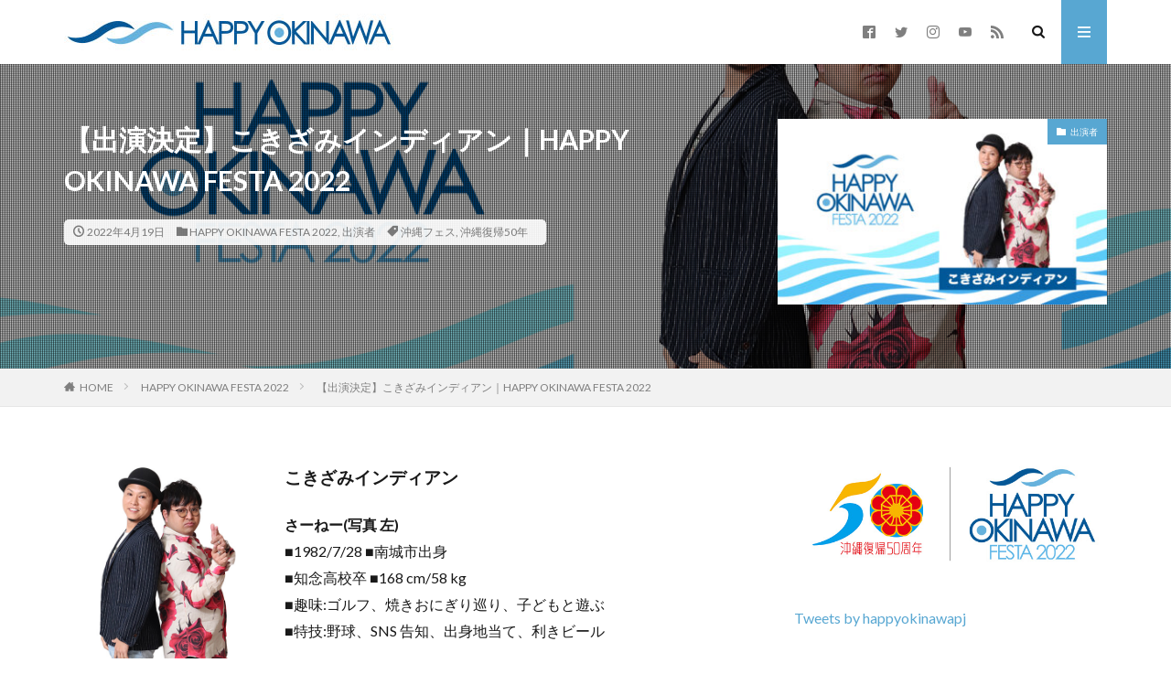

--- FILE ---
content_type: text/html; charset=UTF-8
request_url: https://happy.okinawa/hof2022/kokizami/
body_size: 14054
content:

<!DOCTYPE html>

<html lang="ja" prefix="og: http://ogp.me/ns#" class="t-html 
">

<head prefix="og: http://ogp.me/ns# fb: http://ogp.me/ns/fb# article: http://ogp.me/ns/article#">
<meta charset="UTF-8">
<title>【出演決定】こきざみインディアン｜HAPPY OKINAWA FESTA 2022｜【沖縄復帰50年】HAPPY OKINAWA｜ハッピーオキナワ</title>
<meta name='robots' content='max-image-preview:large' />
<link rel='stylesheet' id='dashicons-css'  href='https://happy.okinawa/wp/wp-includes/css/dashicons.min.css?ver=5.7.6' type='text/css' media='all' />
<link rel='stylesheet' id='thickbox-css'  href='https://happy.okinawa/wp/wp-includes/js/thickbox/thickbox.css?ver=5.7.6' type='text/css' media='all' />
<link rel='stylesheet' id='wp-block-library-css'  href='https://happy.okinawa/wp/wp-includes/css/dist/block-library/style.min.css?ver=5.7.6' type='text/css' media='all' />
<!--n2css--><script src='https://happy.okinawa/wp/wp-includes/js/jquery/jquery.min.js?ver=3.5.1' id='jquery-core-js'></script>
<script src='https://happy.okinawa/wp/wp-includes/js/jquery/jquery-migrate.min.js?ver=3.3.2' id='jquery-migrate-js'></script>
<link rel="https://api.w.org/" href="https://happy.okinawa/wp-json/" /><link rel="alternate" type="application/json" href="https://happy.okinawa/wp-json/wp/v2/posts/371" /><link rel="alternate" type="application/json+oembed" href="https://happy.okinawa/wp-json/oembed/1.0/embed?url=https%3A%2F%2Fhappy.okinawa%2Fhof2022%2Fkokizami%2F" />
<link rel="alternate" type="text/xml+oembed" href="https://happy.okinawa/wp-json/oembed/1.0/embed?url=https%3A%2F%2Fhappy.okinawa%2Fhof2022%2Fkokizami%2F&#038;format=xml" />
<link rel="amphtml" href="https://happy.okinawa/hof2022/kokizami/?type=AMP">
<link class="css-async" rel href="https://happy.okinawa/wp/wp-content/themes/the-thor/css/icon.min.css">
<link class="css-async" rel href="https://fonts.googleapis.com/css?family=Lato:100,300,400,700,900">
<link class="css-async" rel href="https://fonts.googleapis.com/css?family=Fjalla+One">
<link rel="stylesheet" href="https://fonts.googleapis.com/css?family=Noto+Sans+JP:100,200,300,400,500,600,700,800,900">
<link rel="stylesheet" href="https://happy.okinawa/wp/wp-content/themes/the-thor/style.min.css">
<link class="css-async" rel href="https://happy.okinawa/wp/wp-content/themes/the-thor-child/style-user.css?1647401920">
<link rel="manifest" href="https://happy.okinawa/wp/wp-content/themes/the-thor/js/manifest.json">
<link rel="canonical" href="https://happy.okinawa/hof2022/kokizami/" />
<script src="https://ajax.googleapis.com/ajax/libs/jquery/1.12.4/jquery.min.js"></script>
<meta http-equiv="X-UA-Compatible" content="IE=edge">
<meta name="viewport" content="width=device-width, initial-scale=1, viewport-fit=cover"/>
<style>
.widget.widget_nav_menu ul.menu{border-color: rgba(88,167,210,0.15);}.widget.widget_nav_menu ul.menu li{border-color: rgba(88,167,210,0.75);}.widget.widget_nav_menu ul.menu .sub-menu li{border-color: rgba(88,167,210,0.15);}.widget.widget_nav_menu ul.menu .sub-menu li .sub-menu li:first-child{border-color: rgba(88,167,210,0.15);}.widget.widget_nav_menu ul.menu li a:hover{background-color: rgba(88,167,210,0.75);}.widget.widget_nav_menu ul.menu .current-menu-item > a{background-color: rgba(88,167,210,0.75);}.widget.widget_nav_menu ul.menu li .sub-menu li a:before {color:#58a7d2;}.widget.widget_nav_menu ul.menu li a{background-color:#58a7d2;}.widget.widget_nav_menu ul.menu .sub-menu a:hover{color:#58a7d2;}.widget.widget_nav_menu ul.menu .sub-menu .current-menu-item a{color:#58a7d2;}.widget.widget_categories ul{border-color: rgba(88,167,210,0.15);}.widget.widget_categories ul li{border-color: rgba(88,167,210,0.75);}.widget.widget_categories ul .children li{border-color: rgba(88,167,210,0.15);}.widget.widget_categories ul .children li .children li:first-child{border-color: rgba(88,167,210,0.15);}.widget.widget_categories ul li a:hover{background-color: rgba(88,167,210,0.75);}.widget.widget_categories ul .current-menu-item > a{background-color: rgba(88,167,210,0.75);}.widget.widget_categories ul li .children li a:before {color:#58a7d2;}.widget.widget_categories ul li a{background-color:#58a7d2;}.widget.widget_categories ul .children a:hover{color:#58a7d2;}.widget.widget_categories ul .children .current-menu-item a{color:#58a7d2;}.widgetSearch__input:hover{border-color:#58a7d2;}.widgetCatTitle{background-color:#58a7d2;}.widgetCatTitle__inner{background-color:#58a7d2;}.widgetSearch__submit:hover{background-color:#58a7d2;}.widgetProfile__sns{background-color:#58a7d2;}.widget.widget_calendar .calendar_wrap tbody a:hover{background-color:#58a7d2;}.widget ul li a:hover{color:#58a7d2;}.widget.widget_rss .rsswidget:hover{color:#58a7d2;}.widget.widget_tag_cloud a:hover{background-color:#58a7d2;}.widget select:hover{border-color:#58a7d2;}.widgetSearch__checkLabel:hover:after{border-color:#58a7d2;}.widgetSearch__check:checked .widgetSearch__checkLabel:before, .widgetSearch__check:checked + .widgetSearch__checkLabel:before{border-color:#58a7d2;}.widgetTab__item.current{border-top-color:#58a7d2;}.widgetTab__item:hover{border-top-color:#58a7d2;}.searchHead__title{background-color:#58a7d2;}.searchHead__submit:hover{color:#58a7d2;}.menuBtn__close:hover{color:#58a7d2;}.menuBtn__link:hover{color:#58a7d2;}@media only screen and (min-width: 992px){.menuBtn__link {background-color:#58a7d2;}}.t-headerCenter .menuBtn__link:hover{color:#58a7d2;}.searchBtn__close:hover{color:#58a7d2;}.searchBtn__link:hover{color:#58a7d2;}.breadcrumb__item a:hover{color:#58a7d2;}.pager__item{color:#58a7d2;}.pager__item:hover, .pager__item-current{background-color:#58a7d2; color:#fff;}.page-numbers{color:#58a7d2;}.page-numbers:hover, .page-numbers.current{background-color:#58a7d2; color:#fff;}.pagePager__item{color:#58a7d2;}.pagePager__item:hover, .pagePager__item-current{background-color:#58a7d2; color:#fff;}.heading a:hover{color:#58a7d2;}.eyecatch__cat{background-color:#58a7d2;}.the__category{background-color:#58a7d2;}.dateList__item a:hover{color:#58a7d2;}.controllerFooter__item:last-child{background-color:#58a7d2;}.controllerFooter__close{background-color:#58a7d2;}.bottomFooter__topBtn{background-color:#58a7d2;}.mask-color{background-color:#58a7d2;}.mask-colorgray{background-color:#58a7d2;}.pickup3__item{background-color:#58a7d2;}.categoryBox__title{color:#58a7d2;}.comments__list .comment-meta{background-color:#58a7d2;}.comment-respond .submit{background-color:#58a7d2;}.prevNext__pop{background-color:#58a7d2;}.swiper-pagination-bullet-active{background-color:#58a7d2;}.swiper-slider .swiper-button-next, .swiper-slider .swiper-container-rtl .swiper-button-prev, .swiper-slider .swiper-button-prev, .swiper-slider .swiper-container-rtl .swiper-button-next	{background-color:#58a7d2;}body{background:#ffffff;}.snsFooter{background-color:#58a7d2}.widget-main .heading.heading-widget{background-color:#58a7d2}.widget-main .heading.heading-widgetsimple{background-color:#58a7d2}.widget-main .heading.heading-widgetsimplewide{background-color:#58a7d2}.widget-main .heading.heading-widgetwide{background-color:#58a7d2}.widget-main .heading.heading-widgetbottom:before{border-color:#58a7d2}.widget-main .heading.heading-widgetborder{border-color:#58a7d2}.widget-main .heading.heading-widgetborder::before,.widget-main .heading.heading-widgetborder::after{background-color:#58a7d2}.widget-side .heading.heading-widget{background-color:#191919}.widget-side .heading.heading-widgetsimple{background-color:#191919}.widget-side .heading.heading-widgetsimplewide{background-color:#191919}.widget-side .heading.heading-widgetwide{background-color:#191919}.widget-side .heading.heading-widgetbottom:before{border-color:#191919}.widget-side .heading.heading-widgetborder{border-color:#191919}.widget-side .heading.heading-widgetborder::before,.widget-side .heading.heading-widgetborder::after{background-color:#191919}.widget-foot .heading.heading-widget{background-color:#00548a}.widget-foot .heading.heading-widgetsimple{background-color:#00548a}.widget-foot .heading.heading-widgetsimplewide{background-color:#00548a}.widget-foot .heading.heading-widgetwide{background-color:#00548a}.widget-foot .heading.heading-widgetbottom:before{border-color:#00548a}.widget-foot .heading.heading-widgetborder{border-color:#00548a}.widget-foot .heading.heading-widgetborder::before,.widget-foot .heading.heading-widgetborder::after{background-color:#00548a}.widget-menu .heading.heading-widget{background-color:#58a7d2}.widget-menu .heading.heading-widgetsimple{background-color:#58a7d2}.widget-menu .heading.heading-widgetsimplewide{background-color:#58a7d2}.widget-menu .heading.heading-widgetwide{background-color:#58a7d2}.widget-menu .heading.heading-widgetbottom:before{border-color:#58a7d2}.widget-menu .heading.heading-widgetborder{border-color:#58a7d2}.widget-menu .heading.heading-widgetborder::before,.widget-menu .heading.heading-widgetborder::after{background-color:#58a7d2}@media only screen and (min-width: 768px){.still {height: 800px;}}.still.still-movie .still__box{background-image:url(https://happy.okinawa/wp/wp-content/uploads/2022/05/hof2022_tokyocast-768x432.jpg);}@media only screen and (min-width: 768px){.still.still-movie .still__box{background-image:url(https://happy.okinawa/wp/wp-content/uploads/2022/05/hof2022_tokyocast.jpg);}}.pickupHead{background-color:#00548a}.rankingBox__bg{background-color:#58a7d2}.the__ribbon{background-color:#bc3531}.the__ribbon:after{border-left-color:#bc3531; border-right-color:#bc3531}.eyecatch__link.eyecatch__link-mask:hover::after{content: "READ MORE";}.eyecatch__link.eyecatch__link-maskzoom:hover::after{content: "READ MORE";}.eyecatch__link.eyecatch__link-maskzoomrotate:hover::after{content: "READ MORE";}.content .afTagBox__btnDetail{background-color:#58a7d2;}.widget .widgetAfTag__btnDetail{background-color:#58a7d2;}.content .afTagBox__btnAf{background-color:#58a7d2;}.widget .widgetAfTag__btnAf{background-color:#58a7d2;}.content a{color:#58a7d2;}.phrase a{color:#58a7d2;}.content .sitemap li a:hover{color:#58a7d2;}.content h2 a:hover,.content h3 a:hover,.content h4 a:hover,.content h5 a:hover{color:#58a7d2;}.content ul.menu li a:hover{color:#58a7d2;}.content .es-LiconBox:before{background-color:#a83f3f;}.content .es-LiconCircle:before{background-color:#a83f3f;}.content .es-BTiconBox:before{background-color:#a83f3f;}.content .es-BTiconCircle:before{background-color:#a83f3f;}.content .es-BiconObi{border-color:#a83f3f;}.content .es-BiconCorner:before{background-color:#a83f3f;}.content .es-BiconCircle:before{background-color:#a83f3f;}.content .es-BmarkHatena::before{background-color:#005293;}.content .es-BmarkExcl::before{background-color:#b60105;}.content .es-BmarkQ::before{background-color:#005293;}.content .es-BmarkQ::after{border-top-color:#005293;}.content .es-BmarkA::before{color:#b60105;}.content .es-BsubTradi::before{color:#ffffff;background-color:#b60105;border-color:#b60105;}.btn__link-primary{color:#ffffff; background-color:#00548a;}.content .btn__link-primary{color:#ffffff; background-color:#00548a;}.searchBtn__contentInner .btn__link-search{color:#ffffff; background-color:#00548a;}.btn__link-secondary{color:#ffffff; background-color:#00548a;}.content .btn__link-secondary{color:#ffffff; background-color:#00548a;}.btn__link-search{color:#ffffff; background-color:#00548a;}.btn__link-normal{color:#00548a;}.content .btn__link-normal{color:#00548a;}.btn__link-normal:hover{background-color:#00548a;}.content .btn__link-normal:hover{background-color:#00548a;}.comments__list .comment-reply-link{color:#00548a;}.comments__list .comment-reply-link:hover{background-color:#00548a;}@media only screen and (min-width: 992px){.subNavi__link-pickup{color:#00548a;}}@media only screen and (min-width: 992px){.subNavi__link-pickup:hover{background-color:#00548a;}}.partsH2-10 h2{color:#191919; border-color:#00548a;}.partsH2-10 h2::before{border-top-color:#00548a;}.partsH3-11 h3{color:#191919; border-color:#00548a;}.partsH4-71 h4{color:#191919;}.partsH4-71 h4::after{border-color:#00548a;}.partsH5-21 h5{color:#ffffff; background-color:#58a7d2;}.content ul > li::before{color:#a83f3f;}.content ul{color:#191919;}.content ol > li::before{color:#a83f3f; border-color:#a83f3f;}.content ol > li > ol > li::before{background-color:#a83f3f; border-color:#a83f3f;}.content ol > li > ol > li > ol > li::before{color:#a83f3f; border-color:#a83f3f;}.content ol{color:#191919;}.content .balloon .balloon__text{color:#191919; background-color:#f2f2f2;}.content .balloon .balloon__text-left:before{border-left-color:#f2f2f2;}.content .balloon .balloon__text-right:before{border-right-color:#f2f2f2;}.content .balloon-boder .balloon__text{color:#191919; background-color:#ffffff;  border-color:#d8d8d8;}.content .balloon-boder .balloon__text-left:before{border-left-color:#d8d8d8;}.content .balloon-boder .balloon__text-left:after{border-left-color:#ffffff;}.content .balloon-boder .balloon__text-right:before{border-right-color:#d8d8d8;}.content .balloon-boder .balloon__text-right:after{border-right-color:#ffffff;}.content blockquote{color:#191919; background-color:#f2f2f2;}.content blockquote::before{color:#d8d8d8;}.content table{color:#191919; border-top-color:#E5E5E5; border-left-color:#E5E5E5;}.content table th{background:#7f7f7f; color:#ffffff; ;border-right-color:#E5E5E5; border-bottom-color:#E5E5E5;}.content table td{background:#ffffff; ;border-right-color:#E5E5E5; border-bottom-color:#E5E5E5;}.content table tr:nth-child(odd) td{background-color:#f2f2f2;}
</style>
<style type="text/css">.broken_link, a.broken_link {
	text-decoration: line-through;
}</style><link rel="icon" href="https://happy.okinawa/wp/wp-content/uploads/2022/04/cropped-happyokinawa_icon-32x32.jpg" sizes="32x32" />
<link rel="icon" href="https://happy.okinawa/wp/wp-content/uploads/2022/04/cropped-happyokinawa_icon-192x192.jpg" sizes="192x192" />
<link rel="apple-touch-icon" href="https://happy.okinawa/wp/wp-content/uploads/2022/04/cropped-happyokinawa_icon-180x180.jpg" />
<meta name="msapplication-TileImage" content="https://happy.okinawa/wp/wp-content/uploads/2022/04/cropped-happyokinawa_icon-270x270.jpg" />
		<style type="text/css" id="wp-custom-css">
			
.l-footer .bottomFooter {
     background: #00548A; /* フッターエリアの背景色 */
}		</style>
		<meta property="og:site_name" content="【沖縄復帰50年】HAPPY OKINAWA｜ハッピーオキナワ" />
<meta property="og:type" content="article" />
<meta property="og:title" content="【出演決定】こきざみインディアン｜HAPPY OKINAWA FESTA 2022" />
<meta property="og:description" content="こきざみインディアン さーねー(写真 左) ■1982/7/28 ■南城市出身 ■知念高校卒 ■168 cm/58 kg ■趣味:ゴルフ、焼きおにぎり巡り、子ど [&hellip;]" />
<meta property="og:url" content="https://happy.okinawa/hof2022/kokizami/" />
<meta property="og:image" content="https://happy.okinawa/wp/wp-content/uploads/2022/04/hof2022kv_kokizami-768x432.jpg" />
<meta name="twitter:card" content="summary_large_image" />
<meta name="twitter:site" content="@happyokinawapj" />
<meta property="fb:app_id" content="1035862950620418" />


</head>
<body class=" t-logoSp25 t-logoPc40 t-footerFixed" id="top">


  <!--l-header-->
  <header class="l-header">
    <div class="container container-header">

      <!--logo-->
			<p class="siteTitle">
				<a class="siteTitle__link" href="https://happy.okinawa">
											<img class="siteTitle__logo" src="https://happy.okinawa/wp/wp-content/uploads/2022/04/happyokinawa_logo_w.jpg" alt="【沖縄復帰50年】HAPPY OKINAWA｜ハッピーオキナワ" width="360" height="40" >
					        </a>
      </p>      <!--/logo-->


      

							<!--subNavi-->
				<nav class="subNavi">
	        	        						<ul class="subNavi__list">
															<li class="subNavi__item"><a class="subNavi__link icon-facebook2" href="https://www.facebook.com/happyokinawapj"></a></li>
															<li class="subNavi__item"><a class="subNavi__link icon-twitter" href="https://twitter.com/happyokinawapj"></a></li>
															<li class="subNavi__item"><a class="subNavi__link icon-instagram" href="http://instagram.com/happyokinawapj"></a></li>
															<li class="subNavi__item"><a class="subNavi__link icon-youtube" href="https://www.youtube.com/channel/UCBO0tRfSVs9wnQPcPmX5iZg"></a></li>
																								<li class="subNavi__item"><a class="subNavi__link icon-rss" href="https://happy.okinawa/feed/"></a></li>
																					</ul>
									</nav>
				<!--/subNavi-->
			

            <!--searchBtn-->
			<div class="searchBtn ">
        <input class="searchBtn__checkbox" id="searchBtn-checkbox" type="checkbox">
        <label class="searchBtn__link searchBtn__link-text icon-search" for="searchBtn-checkbox"></label>
        <label class="searchBtn__unshown" for="searchBtn-checkbox"></label>

        <div class="searchBtn__content">
          <div class="searchBtn__scroll">
            <label class="searchBtn__close" for="searchBtn-checkbox"><i class="icon-close"></i>CLOSE</label>
            <div class="searchBtn__contentInner">
              <aside class="widget">
  <div class="widgetSearch">
    <form method="get" action="https://happy.okinawa" target="_top">
  <div class="widgetSearch__contents">
    <h3 class="heading heading-tertiary">キーワード</h3>
    <input class="widgetSearch__input widgetSearch__input-max" type="text" name="s" placeholder="キーワードを入力" value="">

        <ol class="widgetSearch__word">
            <li class="widgetSearch__wordItem"><a href="https://happy.okinawa?s=ファッション">ファッション</a></li>
	              <li class="widgetSearch__wordItem"><a href="https://happy.okinawa?s=デザイン">デザイン</a></li>
	              <li class="widgetSearch__wordItem"><a href="https://happy.okinawa?s=流行">流行</a></li>
	                  </ol>
    
  </div>

  <div class="widgetSearch__contents">
    <h3 class="heading heading-tertiary">カテゴリー</h3>
	<select  name='cat' id='cat_6952d2698ad2b' class='widgetSearch__select' >
	<option value=''>カテゴリーを選択</option>
	<option class="level-0" value="2">INFORMATION</option>
	<option class="level-0" value="3">HAPPY OKINAWA FESTA 2022</option>
	<option class="level-0" value="4">出演者</option>
	<option class="level-0" value="8">プレスリリース</option>
	<option class="level-0" value="16">プレゼント</option>
	<option class="level-0" value="22">沖縄物産</option>
	<option class="level-0" value="25">レポート</option>
	<option class="level-0" value="26">インタビュー</option>
</select>
  </div>

  	<div class="widgetSearch__tag">
    <h3 class="heading heading-tertiary">タグ</h3>
    <label><input class="widgetSearch__check" type="checkbox" name="tag[]" value="happy-okinawa-festa-2022" /><span class="widgetSearch__checkLabel">HAPPY OKINAWA FESTA 2022</span></label><label><input class="widgetSearch__check" type="checkbox" name="tag[]" value="information" /><span class="widgetSearch__checkLabel">INFORMATION</span></label><label><input class="widgetSearch__check" type="checkbox" name="tag[]" value="chimudondon" /><span class="widgetSearch__checkLabel">ちむどんどん</span></label><label><input class="widgetSearch__check" type="checkbox" name="tag[]" value="interview" /><span class="widgetSearch__checkLabel">インタビュー</span></label><label><input class="widgetSearch__check" type="checkbox" name="tag[]" value="koza" /><span class="widgetSearch__checkLabel">コザ</span></label><label><input class="widgetSearch__check" type="checkbox" name="tag[]" value="stage" /><span class="widgetSearch__checkLabel">ステージ</span></label><label><input class="widgetSearch__check" type="checkbox" name="tag[]" value="booth" /><span class="widgetSearch__checkLabel">ブース</span></label><label><input class="widgetSearch__check" type="checkbox" name="tag[]" value="present" /><span class="widgetSearch__checkLabel">プレゼント</span></label><label><input class="widgetSearch__check" type="checkbox" name="tag[]" value="rizzan" /><span class="widgetSearch__checkLabel">リザンシーパークホテル谷茶ベイ</span></label><label><input class="widgetSearch__check" type="checkbox" name="tag[]" value="exhibition" /><span class="widgetSearch__checkLabel">展示</span></label><label><input class="widgetSearch__check" type="checkbox" name="tag[]" value="okinawafes" /><span class="widgetSearch__checkLabel">沖縄フェス</span></label><label><input class="widgetSearch__check" type="checkbox" name="tag[]" value="dentogeino" /><span class="widgetSearch__checkLabel">沖縄伝統芸能</span></label><label><input class="widgetSearch__check" type="checkbox" name="tag[]" value="okinawa50" /><span class="widgetSearch__checkLabel">沖縄復帰50年</span></label><label><input class="widgetSearch__check" type="checkbox" name="tag[]" value="bussan" /><span class="widgetSearch__checkLabel">沖縄物産</span></label><label><input class="widgetSearch__check" type="checkbox" name="tag[]" value="bingata" /><span class="widgetSearch__checkLabel">紅型</span></label>  </div>
  
  <div class="btn btn-search">
    <button class="btn__link btn__link-search" type="submit" value="search">検索</button>
  </div>
</form>
  </div>
</aside>
            </div>
          </div>
        </div>
      </div>
			<!--/searchBtn-->
      

            <!--menuBtn-->
			<div class="menuBtn ">
        <input class="menuBtn__checkbox" id="menuBtn-checkbox" type="checkbox">
        <label class="menuBtn__link menuBtn__link-text icon-menu" for="menuBtn-checkbox"></label>
        <label class="menuBtn__unshown" for="menuBtn-checkbox"></label>
        <div class="menuBtn__content">
          <div class="menuBtn__scroll">
            <label class="menuBtn__close" for="menuBtn-checkbox"><i class="icon-close"></i>CLOSE</label>
            <div class="menuBtn__contentInner">
															<nav class="menuBtn__navi u-none-pc">
	              		                <ul class="menuBtn__naviList">
																					<li class="menuBtn__naviItem"><a class="menuBtn__naviLink icon-facebook" href="https://www.facebook.com/happyokinawapj"></a></li>
																					<li class="menuBtn__naviItem"><a class="menuBtn__naviLink icon-twitter" href="https://twitter.com/happyokinawapj"></a></li>
																					<li class="menuBtn__naviItem"><a class="menuBtn__naviLink icon-instagram" href="http://instagram.com/happyokinawapj"></a></li>
																					<li class="menuBtn__naviItem"><a class="menuBtn__naviLink icon-youtube" href="https://www.youtube.com/channel/UCBO0tRfSVs9wnQPcPmX5iZg"></a></li>
																																	<li class="menuBtn__naviItem"><a class="menuBtn__naviLink icon-rss" href="https://happy.okinawa/feed/"></a></li>
																						                </ul>
								</nav>
	              																							<aside class="widget widget-menu widget_nav_menu"><h2 class="heading heading-widget">CONTENTS</h2><div class="menu-header-container"><ul id="menu-header" class="menu"><li id="menu-item-675" class="menu-item menu-item-type-custom menu-item-object-custom menu-item-home menu-item-has-children menu-item-675"><a href="https://happy.okinawa/#gaiyo">開催概要</a>
<ul class="sub-menu">
	<li id="menu-item-1595" class="menu-item menu-item-type-custom menu-item-object-custom menu-item-1595"><a href="https://happy.okinawa/category/report/">開催レポート</a></li>
</ul>
</li>
<li id="menu-item-676" class="menu-item menu-item-type-custom menu-item-object-custom menu-item-home menu-item-has-children menu-item-676"><a href="https://happy.okinawa/#guest">出演者</a>
<ul class="sub-menu">
	<li id="menu-item-1638" class="menu-item menu-item-type-custom menu-item-object-custom menu-item-1638"><a href="https://happy.okinawa/category/interview/">インタビュー</a></li>
</ul>
</li>
<li id="menu-item-677" class="menu-item menu-item-type-custom menu-item-object-custom menu-item-home menu-item-has-children menu-item-677"><a href="https://happy.okinawa/#tokyo">東京開催</a>
<ul class="sub-menu">
	<li id="menu-item-1593" class="menu-item menu-item-type-custom menu-item-object-custom menu-item-1593"><a href="https://happy.okinawa/tag/booth/">ブース</a></li>
	<li id="menu-item-1587" class="menu-item menu-item-type-custom menu-item-object-custom menu-item-1587"><a href="https://happy.okinawa/category/hof2022/bussan/">沖縄物産</a></li>
</ul>
</li>
<li id="menu-item-678" class="menu-item menu-item-type-custom menu-item-object-custom menu-item-home menu-item-678"><a href="https://happy.okinawa/#osaka">大阪開催</a></li>
<li id="menu-item-679" class="menu-item menu-item-type-custom menu-item-object-custom menu-item-home menu-item-679"><a href="https://happy.okinawa/#okinawa">沖縄開催</a></li>
<li id="menu-item-1181" class="menu-item menu-item-type-custom menu-item-object-custom menu-item-has-children menu-item-1181"><a href="https://happy.okinawa/category/pressrelease/">プレスリリース</a>
<ul class="sub-menu">
	<li id="menu-item-1589" class="menu-item menu-item-type-custom menu-item-object-custom menu-item-1589"><a href="https://happy.okinawa/info/media_report/">メディア掲載</a></li>
</ul>
</li>
<li id="menu-item-1591" class="menu-item menu-item-type-custom menu-item-object-custom menu-item-1591"><a href="https://www.youtube.com/channel/UCBO0tRfSVs9wnQPcPmX5iZg">動画視聴</a></li>
</ul></div></aside><aside class="widget widget-menu widget_nav_menu"><h2 class="heading heading-widget">注意事項</h2><div class="menu-%e6%b3%a8%e6%84%8f%e4%ba%8b%e9%a0%85-container"><ul id="menu-%e6%b3%a8%e6%84%8f%e4%ba%8b%e9%a0%85" class="menu"><li id="menu-item-794" class="menu-item menu-item-type-post_type menu-item-object-post menu-item-794"><a href="https://happy.okinawa/hof2022/covid19/">新型コロナウィルス感染症対策ガイドライン｜HAPPY OKINAWA FESTA 2022</a></li>
<li id="menu-item-795" class="menu-item menu-item-type-post_type menu-item-object-post menu-item-795"><a href="https://happy.okinawa/hof2022/notes/">イベント参加条件・注意事項｜HAPPY OKINAWA FESTA 2022</a></li>
</ul></div></aside><aside class="widget widget-menu widget_nav_menu"><div class="menu-footer-container"><ul id="menu-footer" class="menu"><li id="menu-item-166" class="menu-item menu-item-type-post_type menu-item-object-page menu-item-166"><a href="https://happy.okinawa/executivecommittee/">HAPPY OKINAWA 実行委員会</a></li>
<li id="menu-item-474" class="menu-item menu-item-type-post_type menu-item-object-page menu-item-474"><a href="https://happy.okinawa/privacy/">プライバシーポリシー</a></li>
<li id="menu-item-1182" class="menu-item menu-item-type-custom menu-item-object-custom menu-item-1182"><a href="https://happy.okinawa/category/pressrelease/">プレスリリース</a></li>
<li id="menu-item-478" class="menu-item menu-item-type-post_type menu-item-object-page menu-item-478"><a href="https://happy.okinawa/contactus/">お問合せ</a></li>
</ul></div></aside>							            </div>
          </div>
        </div>
			</div>
			<!--/menuBtn-->
      
    </div>
  </header>
  <!--/l-header-->


  <!--l-headerBottom-->
  <div class="l-headerBottom">

    
		
	  
  </div>
  <!--l-headerBottom-->

    <div class="viral">
    <div class="viral__bg mask mask-blackmesh        ">
                  <img width="1200" height="675" src="https://happy.okinawa/wp/wp-content/uploads/2022/04/hof2022kv_kokizami.jpg" class="attachment-icatch1280 size-icatch1280 wp-post-image" alt="こきざみインディアン" />              </div>

    <div class="container">
      <div class="viral__container">
        <div class="viral__contents">
          <h1 class="heading heading-primary">【出演決定】こきざみインディアン｜HAPPY OKINAWA FESTA 2022</h1>
          <ul class="dateList">
                          <li class="dateList__item icon-clock">2022年4月19日</li>
                                      <li class="dateList__item icon-folder"><a href="https://happy.okinawa/category/hof2022/" rel="category tag">HAPPY OKINAWA FESTA 2022</a>, <a href="https://happy.okinawa/category/hof2022/cast/" rel="category tag">出演者</a></li>
                          <li class="dateList__item icon-tag"><a href="https://happy.okinawa/tag/okinawafes/" rel="tag">沖縄フェス</a>, <a href="https://happy.okinawa/tag/okinawa50/" rel="tag">沖縄復帰50年</a></li>
                                              </ul>
        </div>


        <div class="eyecatch">
          <span class="eyecatch__cat cc-bg4"><a href="https://happy.okinawa/category/hof2022/cast/">出演者</a></span>          <span class="eyecatch__link">
                          <img width="375" height="211" src="https://happy.okinawa/wp/wp-content/uploads/2022/04/hof2022kv_kokizami-375x211.jpg" class="attachment-icatch375 size-icatch375 wp-post-image" alt="こきざみインディアン" />                      </span>

        </div>
      </div>
    </div>

  </div>
  
  <div class="wider">
    <div class="breadcrumb"><ul class="breadcrumb__list container"><li class="breadcrumb__item icon-home"><a href="https://happy.okinawa">HOME</a></li><li class="breadcrumb__item"><a href="https://happy.okinawa/category/hof2022/">HAPPY OKINAWA FESTA 2022</a></li><li class="breadcrumb__item breadcrumb__item-current"><a href="https://happy.okinawa/hof2022/kokizami/">【出演決定】こきざみインディアン｜HAPPY OKINAWA FESTA 2022</a></li></ul></div>  </div>





  <!--l-wrapper-->
  <div class="l-wrapper">

    <!--l-main-->
        <main class="l-main">





      <div class="dividerBottom">


      



        

        <!--postContents-->
        <div class="postContents">
          

		            <section class="content partsH2-10 partsH3-11 partsH4-71 partsH5-21">
			<div class="column column-2pc37">
<div class="column__item"><img src="https://happy.okinawa/wp/wp-content/uploads/2022/04/happyokinawa_cast_kokizami.jpg" alt="こきざみインディアン" width="500" height="500" class="aligncenter size-full wp-image-352" /></div>
<div class="column__item"><span style="font-size: 14pt;"><strong>こきざみインディアン</strong></span></p>
<p><strong>さーねー(写真 左)</strong><br />
■1982/7/28 ■南城市出身<br />
■知念高校卒 ■168 cm/58 kg<br />
■趣味:ゴルフ、焼きおにぎり巡り、子どもと遊ぶ<br />
■特技:野球、SNS 告知、出身地当て、利きビール</p>
<p><strong>もーりー(写真 右)</strong><br />
■1982/5/11 ■南城市出身<br />
■沖縄国際大学卒 ■170 cm/73 kg<br />
■趣味:ウイニングイレブン<br />
■特技:サーターアンダギー作り</p>
<p>今年40歳を迎える南城市出身の同級生コンビ<br />
OTV「ひーぷーホップ」QAB「こきざみプラス」などTVレギュラー多数、県内屈指の認知度を誇るお笑いコンビ。</p>
<p>テレビ・ラジオのメディアの他にも、沖縄県の関連事業やイベント司会など実績多数。<br />
老若男女、幅広い世代から支持を得ている。</p>
<p>【主な受賞歴】<br />
・OTV「O-1 グランプリ」3 連覇(殿堂入り)<br />
・QAB「第一回お笑いバイアスロン」金メダル(優勝)
</p></div>
</div>
<h3>出演情報</h3>
<div class="ep-box"><strong><span style="font-size: 18pt;">沖縄復帰50年｜HAPPY OKINAWA FESTA 2022　</span></strong><br />
<a href="https://happy.okinawa/">https://happy.okinawa/</a><br />
【日時】 2022年5月7日（土）13:00〜<br />
【会場】 イオン具志川店（沖縄県うるま市字前原幸崎原303番地）<br />
【入場】 無料（自由席）
</div>
          </section>
          		  

          		    <aside class="social-bottom"><ul class="socialList socialList-type11">
<li class="socialList__item"><a class="socialList__link icon-facebook" href="http://www.facebook.com/sharer.php?u=https%3A%2F%2Fhappy.okinawa%2Fhof2022%2Fkokizami%2F&amp;t=%E3%80%90%E5%87%BA%E6%BC%94%E6%B1%BA%E5%AE%9A%E3%80%91%E3%81%93%E3%81%8D%E3%81%96%E3%81%BF%E3%82%A4%E3%83%B3%E3%83%87%E3%82%A3%E3%82%A2%E3%83%B3%EF%BD%9CHAPPY+OKINAWA+FESTA+2022" target="_blank" title="Facebook"></a></li><li class="socialList__item"><a class="socialList__link icon-twitter" href="http://twitter.com/intent/tweet?text=%E3%80%90%E5%87%BA%E6%BC%94%E6%B1%BA%E5%AE%9A%E3%80%91%E3%81%93%E3%81%8D%E3%81%96%E3%81%BF%E3%82%A4%E3%83%B3%E3%83%87%E3%82%A3%E3%82%A2%E3%83%B3%EF%BD%9CHAPPY+OKINAWA+FESTA+2022&amp;https%3A%2F%2Fhappy.okinawa%2Fhof2022%2Fkokizami%2F&amp;url=https%3A%2F%2Fhappy.okinawa%2Fhof2022%2Fkokizami%2F" target="_blank" title="Twitter"></a></li><li class="socialList__item"><a class="socialList__link icon-google-plus" href="https://plus.google.com/share?url=https%3A%2F%2Fhappy.okinawa%2Fhof2022%2Fkokizami%2F" target="_blank" title="Google+"></a></li><li class="socialList__item"><a class="socialList__link icon-line" href="http://line.naver.jp/R/msg/text/?%E3%80%90%E5%87%BA%E6%BC%94%E6%B1%BA%E5%AE%9A%E3%80%91%E3%81%93%E3%81%8D%E3%81%96%E3%81%BF%E3%82%A4%E3%83%B3%E3%83%87%E3%82%A3%E3%82%A2%E3%83%B3%EF%BD%9CHAPPY+OKINAWA+FESTA+2022%0D%0Ahttps%3A%2F%2Fhappy.okinawa%2Fhof2022%2Fkokizami%2F" target="_blank" title="LINE"></a></li></ul>
</aside>
                  </div>
        <!--/postContents-->


        



                <!-- 記事下CTA -->
                <div class="content postCta ">

		  			<p><img class="aligncenter wp-image-907" src="https://happy.okinawa/wp/wp-content/uploads/2022/04/50th_logo.jpg" alt="沖縄復帰50年｜HAPPY OKINAWA FESTA 2022" width="390" height="130" /></p>
<h2>沖縄復帰50年記念イベント｜HAPPY OKINAWA FESTA 2022</h2>
<div class="column column-2pc">
<div class="column__item">
			<div class="sitecard">
				<div class="sitecard__subtitle">注意事項</div>
				<div class="sitecard__contents">
					<div class="heading heading-secondary"><a href="https://happy.okinawa/hof2022/notes/" target="_self">イベント参加条件・注意事項｜HAPPY OKINAWA FESTA 2022</a></div>
					<p class="phrase phrase-tertiary">イベント参加条件
入場、観覧は無料です。
※ステージ観覧エリアは、着席エリアと、立ち見エリアをご用意しております。
※当日のステージ観覧整理券は配布しません。会場指定の場所にお並びいただき順番にご入場いただきます。観覧エリアでの人数が[…]</p>
				</div>
				<div class="eyecatch eyecatch-11"><a class="eyecatch__link" href="https://happy.okinawa/hof2022/notes/" target="_self"><img width="375" height="211" src="https://happy.okinawa/wp/wp-content/uploads/2022/04/hof2022_notes-375x211.jpg" class="attachment-icatch375 size-icatch375 wp-post-image" alt="イベント参加条件・注意事項｜HAPPY OKINAWA FESTA 2022" /></a></div>
			</div></div>
<div class="column__item">
			<div class="sitecard">
				<div class="sitecard__subtitle">注意事項</div>
				<div class="sitecard__contents">
					<div class="heading heading-secondary"><a href="https://happy.okinawa/hof2022/covid19/" target="_self">新型コロナウィルス感染症対策ガイドライン｜HAPPY OKINAWA FESTA 2022</a></div>
					<p class="phrase phrase-tertiary">沖縄復帰50年｜HAPPY OKINAWA FESTA 2022

新型コロナウィルス感染症対策ガイドライン
『HAPPY OKINAWA FESTA 2022』では、政府の方針及び地方自治体の要請に従いながら開催の可否を判断する。開[…]</p>
				</div>
				<div class="eyecatch eyecatch-11"><a class="eyecatch__link" href="https://happy.okinawa/hof2022/covid19/" target="_self"><img width="375" height="211" src="https://happy.okinawa/wp/wp-content/uploads/2022/04/hof2022_covid19-375x211.jpg" class="attachment-icatch375 size-icatch375 wp-post-image" alt="新型コロナウィルス感染症対策ガイドライン" /></a></div>
			</div></div>
</div>
		
        </div>
        <!-- /記事下CTA -->
        
	    
		
<!-- フォローボタン -->
<div class="snsFollow">
	<div class="snsFollow__bg">
					<img width="375" height="211" src="https://happy.okinawa/wp/wp-content/uploads/2022/04/hof2022kv_kokizami-375x211.jpg" class="attachment-icatch375 size-icatch375 wp-post-image" alt="こきざみインディアン" />			</div>

	<div class="snsFollow__contents">
		<div class="snsFollow__text">
							最新情報をチェックしよう！					</div>

		<ul class="snsFollow__list">
							<li class="snsFollow__item">
					<div class="fb-like" data-href="https://www.facebook.com/happyokinawapj" data-layout="button" data-action="like" data-size="large" data-show-faces="true" data-share="false"></div>
				</li>
										<li class="snsFollow__item">
					<a href="https://twitter.com/happyokinawapj" class="twitter-follow-button" data-size="large" data-show-screen-name="false" data-lang="ja" data-show-count="false">フォローする</a>
				</li>
					</ul>
	</div>
</div>
<!-- /フォローボタン -->

	<!-- Prev Next記事 -->
	<ul class="prevNext">
					<li class="prevNext__item prevNext__item-prev">
				<div class="eyecatch">
					<div class="prevNext__pop">Prev</div>
					<a class="eyecatch__link
					" href="https://happy.okinawa/hof2022/nobrake/">

													<img src="https://happy.okinawa/wp/wp-content/uploads/2022/04/hof2022kv_nobrake-375x211.jpg" alt="【出演決定】ノーブレーキ｜HAPPY OKINAWA FESTA 2022" width="375" height="211" >
						
						<div class="prevNext__title">
															<span class="icon-clock">2022年4月19日</span>
														<h3 class="heading heading-secondary">【出演決定】ノーブレーキ｜HAPPY OKINAWA FESTA 2022</h3>
						</div>

					</a>
				</div>
			</li>
		
					<li class="prevNext__item prevNext__item-next">
				<div class="eyecatch">
					<div class="prevNext__pop">Next</div>
					<a class="eyecatch__link
					" href="https://happy.okinawa/hof2022/suttokodokkoi/">

													<img src="https://happy.okinawa/wp/wp-content/uploads/2022/04/hof2022kv_suttokodokkoi-375x211.jpg" alt="【出演決定】すっとこどっこい｜HAPPY OKINAWA FESTA 2022" width="375" height="211" >
												<div class="prevNext__title">
															<span class="icon-clock">2022年4月19日</span>
														<h3 class="heading heading-secondary">【出演決定】すっとこどっこい｜HAPPY OKINAWA FESTA 2022</h3>
						</div>

					</a>
				</div>
			</li>
			</ul>
	<!-- /Prev Next記事 -->
<aside class="related"><h2 class="heading heading-sub">関連する記事</h2><ul class="related__list">
		<!-- 関連記事 -->
		<li class="related__item">
							<div class="eyecatch
				">

										<a class="eyecatch__link
					" href="https://happy.okinawa/hof2022/gushiken_yoko/">

													<img src="https://happy.okinawa/wp/wp-content/uploads/2022/06/int_gushiken01-375x211.jpg" alt="【インタビュー】具志堅用高氏｜HAPPY OKINAWA FESTA 2022" width="375" height="211" >
											</a>

				</div>
			
			<div class="archive__contents
			">

													<ul class="dateList">
													<li class="dateList__item icon-clock">2022年6月1日</li>
																	</ul>
								<h3 class="heading heading-secondary">
					<a href="https://happy.okinawa/hof2022/gushiken_yoko/">【インタビュー】具志堅用高氏｜HAPPY OKINAWA FESTA 2022</a>
				</h3>

			</div>
		</li>
		<!-- /関連記事 -->
		
		<!-- 関連記事 -->
		<li class="related__item">
							<div class="eyecatch
				">

										<a class="eyecatch__link
					" href="https://happy.okinawa/hof2022/maeno/">

													<img src="https://happy.okinawa/wp/wp-content/uploads/2022/04/hof2022kv_maeno-375x211.jpg" alt="【出演決定】前野隆司氏｜HAPPY OKINAWA FESTA 2022" width="375" height="211" >
											</a>

				</div>
			
			<div class="archive__contents
			">

													<ul class="dateList">
													<li class="dateList__item icon-clock">2022年4月15日</li>
																	</ul>
								<h3 class="heading heading-secondary">
					<a href="https://happy.okinawa/hof2022/maeno/">【出演決定】前野隆司氏｜HAPPY OKINAWA FESTA 2022</a>
				</h3>

			</div>
		</li>
		<!-- /関連記事 -->
		
		<!-- 関連記事 -->
		<li class="related__item">
							<div class="eyecatch
				">

										<a class="eyecatch__link
					" href="https://happy.okinawa/hof2022/hana/">

													<img src="https://happy.okinawa/wp/wp-content/uploads/2022/04/hof2022_hana-375x211.jpg" alt="【トークセッション】hana-1970、コザが燃えた日-｜HAPPY OKINAWA FESTA 2022" width="375" height="211" >
											</a>

				</div>
			
			<div class="archive__contents
			">

													<ul class="dateList">
													<li class="dateList__item icon-clock">2022年5月2日</li>
																	</ul>
								<h3 class="heading heading-secondary">
					<a href="https://happy.okinawa/hof2022/hana/">【トークセッション】hana-1970、コザが燃えた日-｜HAPPY OKINAWA FESTA 2022</a>
				</h3>

			</div>
		</li>
		<!-- /関連記事 -->
		</ul></aside>
        <!-- コメント -->
                        <!-- /コメント -->





					<!-- PVカウンター -->
						<!-- /PVカウンター -->
		


      </div>

    </main>
    <!--/l-main-->

                  <!--l-sidebar-->
<div class="l-sidebar">	
	
  <aside class="widget widget-side  widget_media_image"><img width="600" height="200" src="https://happy.okinawa/wp/wp-content/uploads/2022/04/50th_logo.jpg" class="image wp-image-907  attachment-full size-full" alt="沖縄復帰50年｜HAPPY OKINAWA FESTA 2022" style="max-width: 100%; height: auto;" /></aside><aside class="widget widget-side  widget_fit_styleitem_class"><div class="content partsH2-10 partsH3-11 partsH4-71 partsH5-21"><p><a class="twitter-timeline" data-width="100%" data-height="600" href="https://twitter.com/happyokinawapj?ref_src=twsrc%5Etfw">Tweets by happyokinawapj</a> <script async src="https://platform.twitter.com/widgets.js" charset="utf-8"></script></p>
</div></aside><aside class="widget widget-side  widget_media_image"><h2 class="heading heading-widgetsimple">沖縄伝統芸能ステージ</h2><a href="https://happy.okinawa/hof2022/dento/"><img width="1200" height="675" src="https://happy.okinawa/wp/wp-content/uploads/2022/04/hof2022_geinou.jpg" class="image wp-image-802  attachment-full size-full" alt="【沖縄伝統芸能】琉球舞踊・三線ステージ" style="max-width: 100%; height: auto;" /></a></aside><aside class="widget widget-side  widget_media_image"><h2 class="heading heading-widgetsimple">沖縄物産販売</h2><a href="https://happy.okinawa/hof2022/okinawabussan/"><img width="1200" height="675" src="https://happy.okinawa/wp/wp-content/uploads/2022/04/hof2022_bussan.jpg" class="image wp-image-691  attachment-full size-full" alt="沖縄物産展" style="max-width: 100%; height: auto;" /></a></aside><aside class="widget widget-side  widget_media_image"><h2 class="heading heading-widgetsimple">【ブース】琉球紅型</h2><a href="https://happy.okinawa/hof2022/bingata/"><img width="1200" height="675" src="https://happy.okinawa/wp/wp-content/uploads/2022/04/bingata01.jpg" class="image wp-image-321  attachment-full size-full" alt="Ryukyu BINGATA｜琉球びんがた" style="max-width: 100%; height: auto;" /></a></aside><aside class="widget widget-side  widget_media_image"><h2 class="heading heading-widgetsimple">【ブース】SHIMA DENIM WORKS</h2><a href="https://happy.okinawa/hof2022/sdw/"><img width="1200" height="675" src="https://happy.okinawa/wp/wp-content/uploads/2022/04/sdw01.jpg" class="image wp-image-307  attachment-full size-full" alt="SHIMA DENIM WORKS" style="max-width: 100%; height: auto;" /></a></aside><aside class="widget widget-side  widget_media_image"><h2 class="heading heading-widgetsimple">映画『ミラクルシティコザ』 衣装展</h2><a href="https://happy.okinawa/hof2022/mck/"><img width="1200" height="675" src="https://happy.okinawa/wp/wp-content/uploads/2022/04/MCK_main2.jpg" class="image wp-image-284  attachment-full size-full" alt="映画『ミラクルシティコザ』" style="max-width: 100%; height: auto;" /></a></aside><aside class="widget widget-side  widget_media_image"><h2 class="heading heading-widgetsimple">hana-1970、コザが燃えた日- トークショー</h2><div style="width: 1210px" class="wp-caption alignnone"><a href="https://happy.okinawa/hof2022/hana/"><img width="1200" height="675" src="https://happy.okinawa/wp/wp-content/uploads/2022/04/hof2022_hana.jpg" class="image wp-image-924  attachment-full size-full" alt="hana-1970、コザが燃えた日-" style="max-width: 100%; height: auto;" /></a><p class="wp-caption-text">撮影：田中亜紀／写真提供：ホリプロ</p></div></aside><aside class="widget widget-side  widget_tag_cloud"><h2 class="heading heading-widgetsimple">タグ</h2><div class="tagcloud"><a href="https://happy.okinawa/tag/happy-okinawa-festa-2022/" class="tag-cloud-link tag-link-0 tag-link-position-1" style="font-size: 15.924528301887pt;" aria-label="HAPPY OKINAWA FESTA 2022 (15個の項目)">HAPPY OKINAWA FESTA 2022</a>
<a href="https://happy.okinawa/tag/information/" class="tag-cloud-link tag-link-1 tag-link-position-2" style="font-size: 15.924528301887pt;" aria-label="INFORMATION (15個の項目)">INFORMATION</a>
<a href="https://happy.okinawa/tag/chimudondon/" class="tag-cloud-link tag-link-2 tag-link-position-3" style="font-size: 13.283018867925pt;" aria-label="ちむどんどん (7個の項目)">ちむどんどん</a>
<a href="https://happy.okinawa/tag/interview/" class="tag-cloud-link tag-link-3 tag-link-position-4" style="font-size: 15.48427672956pt;" aria-label="インタビュー (13個の項目)">インタビュー</a>
<a href="https://happy.okinawa/tag/koza/" class="tag-cloud-link tag-link-4 tag-link-position-5" style="font-size: 14.163522012579pt;" aria-label="コザ (9個の項目)">コザ</a>
<a href="https://happy.okinawa/tag/stage/" class="tag-cloud-link tag-link-5 tag-link-position-6" style="font-size: 13.283018867925pt;" aria-label="ステージ (7個の項目)">ステージ</a>
<a href="https://happy.okinawa/tag/booth/" class="tag-cloud-link tag-link-6 tag-link-position-7" style="font-size: 15.48427672956pt;" aria-label="ブース (13個の項目)">ブース</a>
<a href="https://happy.okinawa/tag/present/" class="tag-cloud-link tag-link-7 tag-link-position-8" style="font-size: 8pt;" aria-label="プレゼント (1個の項目)">プレゼント</a>
<a href="https://happy.okinawa/tag/rizzan/" class="tag-cloud-link tag-link-8 tag-link-position-9" style="font-size: 8pt;" aria-label="リザンシーパークホテル谷茶ベイ (1個の項目)">リザンシーパークホテル谷茶ベイ</a>
<a href="https://happy.okinawa/tag/exhibition/" class="tag-cloud-link tag-link-9 tag-link-position-10" style="font-size: 9.5849056603774pt;" aria-label="展示 (2個の項目)">展示</a>
<a href="https://happy.okinawa/tag/okinawafes/" class="tag-cloud-link tag-link-10 tag-link-position-11" style="font-size: 22pt;" aria-label="沖縄フェス (77個の項目)">沖縄フェス</a>
<a href="https://happy.okinawa/tag/dentogeino/" class="tag-cloud-link tag-link-11 tag-link-position-12" style="font-size: 8pt;" aria-label="沖縄伝統芸能 (1個の項目)">沖縄伝統芸能</a>
<a href="https://happy.okinawa/tag/okinawa50/" class="tag-cloud-link tag-link-12 tag-link-position-13" style="font-size: 22pt;" aria-label="沖縄復帰50年 (77個の項目)">沖縄復帰50年</a>
<a href="https://happy.okinawa/tag/bussan/" class="tag-cloud-link tag-link-13 tag-link-position-14" style="font-size: 14.867924528302pt;" aria-label="沖縄物産 (11個の項目)">沖縄物産</a>
<a href="https://happy.okinawa/tag/bingata/" class="tag-cloud-link tag-link-14 tag-link-position-15" style="font-size: 8pt;" aria-label="紅型 (1個の項目)">紅型</a></div>
</aside>
	
</div>
<!--/l-sidebar-->

      	

  </div>
  <!--/l-wrapper-->









    <!--l-footerTop-->
  <div class="l-footerTop">
    <div class="wider">

      <div class="categoryBox">
        <div class="container">
          <h2 class="heading heading-main u-bold cc-ft4"><i class="icon-folder"></i>出演者<span>の最新記事8件</span></h2>

          <ul class="categoryBox__list">
		  		              <li class="categoryBox__item">

			                <div class="eyecatch">
                <a class="eyecatch__link" href="https://happy.okinawa/hof2022/niiyama/">
                                  <img width="375" height="211" src="https://happy.okinawa/wp/wp-content/uploads/2022/05/hof2022kv_niiyama-375x211.jpg" class="attachment-icatch375 size-icatch375 wp-post-image" alt="新山千春氏" />                                </a>
              </div>
              
              <div class="categoryBox__contents">
                              <ul class="dateList">
                                  <li class="dateList__item icon-clock">2022年5月5日</li>
                                                </ul>
			  
                <h2 class="heading heading-tertiary">
                  <a href="https://happy.okinawa/hof2022/niiyama/">【出演決定】新山千春氏｜HAPPY OKINAWA FESTA 2022</a>
                </h2>
              </div>
            </li>
		              <li class="categoryBox__item">

			                <div class="eyecatch">
                <a class="eyecatch__link" href="https://happy.okinawa/hof2022/kishimotocecil/">
                                  <img width="375" height="211" src="https://happy.okinawa/wp/wp-content/uploads/2022/05/hof2022kv_kishimoto-375x211.jpg" class="attachment-icatch375 size-icatch375 wp-post-image" alt="岸本 セシル" />                                </a>
              </div>
              
              <div class="categoryBox__contents">
                              <ul class="dateList">
                                  <li class="dateList__item icon-clock">2022年5月5日</li>
                                                </ul>
			  
                <h2 class="heading heading-tertiary">
                  <a href="https://happy.okinawa/hof2022/kishimotocecil/">【出演決定】岸本セシル氏｜HAPPY OKINAWA FESTA 2022</a>
                </h2>
              </div>
            </li>
		              <li class="categoryBox__item">

			                <div class="eyecatch">
                <a class="eyecatch__link" href="https://happy.okinawa/hof2022/missokinawa/">
                                  <img width="375" height="211" src="https://happy.okinawa/wp/wp-content/uploads/2022/05/hof2022kv_missokinawa-375x211.jpg" class="attachment-icatch375 size-icatch375 wp-post-image" alt="" />                                </a>
              </div>
              
              <div class="categoryBox__contents">
                              <ul class="dateList">
                                  <li class="dateList__item icon-clock">2022年5月5日</li>
                                                </ul>
			  
                <h2 class="heading heading-tertiary">
                  <a href="https://happy.okinawa/hof2022/missokinawa/">【出演決定】ミス沖縄 新垣佳菜江氏｜HAPPY OKINAWA FESTA 2022</a>
                </h2>
              </div>
            </li>
		              <li class="categoryBox__item">

			                <div class="eyecatch">
                <a class="eyecatch__link" href="https://happy.okinawa/hof2022/takada/">
                                  <img width="375" height="211" src="https://happy.okinawa/wp/wp-content/uploads/2022/05/hof2022kv_takada-375x211.jpg" class="attachment-icatch375 size-icatch375 wp-post-image" alt="高田夏帆" />                                </a>
              </div>
              
              <div class="categoryBox__contents">
                              <ul class="dateList">
                                  <li class="dateList__item icon-clock">2022年5月2日</li>
                                                </ul>
			  
                <h2 class="heading heading-tertiary">
                  <a href="https://happy.okinawa/hof2022/takada/">【出演決定】高田夏帆氏｜HAPPY OKINAWA FESTA 2022</a>
                </h2>
              </div>
            </li>
		            </ul>
        </div>
      </div>

    </div>
  </div>
  


  <!-- schema -->
  <script type="application/ld+json">
    {
    "@context": "http://schema.org",
    "@type": "Article ",
    "mainEntityOfPage":{
      "@type": "WebPage",
      "@id": "https://happy.okinawa/hof2022/kokizami/"
    },
    "headline": "【出演決定】こきざみインディアン｜HAPPY OKINAWA FESTA 2022",
    "description": "こきざみインディアン さーねー(写真 左) ■1982/7/28 ■南城市出身 ■知念高校卒 ■168 cm/58 kg ■趣味:ゴルフ、焼きおにぎり巡り、子ど [&hellip;]",
    "image": {
      "@type": "ImageObject",
      "url": "https://happy.okinawa/wp/wp-content/uploads/2022/04/hof2022kv_kokizami-768x432.jpg",
      "width": "768px",
      "height": "432px"
    },
    "datePublished": "2022-04-19T17:16:15+0900",
    "dateModified": "2022-05-02T21:34:08+0900",
    "author": {
      "@type": "Person",
      "name": "admin"
    },
    "publisher": {
      "@type": "Organization",
      "name": "【沖縄復帰50年】HAPPY OKINAWA｜ハッピーオキナワ",
      "logo": {
        "@type": "ImageObject",
        "url": "https://happy.okinawa/wp/wp-content/uploads/2022/04/ho_logo_amp.jpg",
        "width": "600px",
        "height": "60px"
      }
    }
  }
  </script>
  <!-- /schema -->



  <!--l-footerTop-->
  <div class="l-footerTop">

        <div class="wider">
      <!--commonCtr-->
      <div class="commonCtr">

        <div class="commonCtr__bg mask">
                              <img class="commonCtr__bg" src="https://happy.okinawa/wp/wp-content/uploads/2022/04/sea_wide-1280x453.jpg" alt=">沖縄復帰50年イベント第２弾は9月にも開催！【SDGs週間】 HAPPY EARTH FESTA 2022｜GLOBAL GOALS WEEK" width="1280" height="453" >
                </div>

        <div class="container">

          <div class="commonCtr__container">
            <div class="commonCtr__contents">
              <h2 class="heading heading-commonCtr u-white">沖縄復帰50年イベント第２弾は9月にも開催！【SDGs週間】 HAPPY EARTH FESTA 2022｜GLOBAL GOALS WEEK</h2>                            <p class="phrase phrase-bottom u-white">
                

SDGsが採択された9月25日（GLOBAL GOALS DAY）を含む毎年9月末の約1週間、持続可能な開発目標（SDGs）の推進と達成に向けて意識を高め、行動を喚起するイベント『HAPPY EARTH FESTA 2022｜GLOBAL GOALS WEEK』を昨年に続き開催予定。沖縄復帰50年をテーマにした企画も準備中！              </p>
                                          <div class="btn btn-center">
                <a class="btn__link btn__link-primary" href="https://happyearth.jp/event/hef2022/">詳細はこちら</a>
              </div>
                          </div>
                                      <div class="commonCtr__image">
              <img class="" src="https://happy.okinawa/wp/wp-content/uploads/2022/04/hef2022_kv_normal-768x432.jpg" alt="CTR IMG" width="768" height="432" >
            </div>
                      </div>

        </div>

      </div>
      <!--commonCtr-->
    </div>
    
  </div>
  <!--/l-footerTop-->


  <!--l-footer-->
  <footer class="l-footer">

            <div class="wider">
      <!--snsFooter-->
      <div class="snsFooter">
        <div class="container">

          <ul class="snsFooter__list">
		              <li class="snsFooter__item"><a class="snsFooter__link icon-facebook" href="https://www.facebook.com/happyokinawapj"></a></li>
		              <li class="snsFooter__item"><a class="snsFooter__link icon-twitter" href="https://twitter.com/happyokinawapj"></a></li>
		              <li class="snsFooter__item"><a class="snsFooter__link icon-instagram" href="http://instagram.com/happyokinawapj"></a></li>
		              <li class="snsFooter__item"><a class="snsFooter__link icon-youtube" href="https://www.youtube.com/channel/UCBO0tRfSVs9wnQPcPmX5iZg"></a></li>
                                    <li class="snsFooter__item"><a class="snsFooter__link icon-rss" href="https://happy.okinawa/feed/"></a></li>
					            </ul>
        </div>
      </div>
      <!--/snsFooter-->
    </div>
    


    

    <div class="wider">
      <!--bottomFooter-->
      <div class="bottomFooter">
        <div class="container">

                      <nav class="bottomFooter__navi">
              <ul class="bottomFooter__list"><li class="menu-item menu-item-type-post_type menu-item-object-page menu-item-166"><a href="https://happy.okinawa/executivecommittee/">HAPPY OKINAWA 実行委員会</a></li>
<li class="menu-item menu-item-type-post_type menu-item-object-page menu-item-474"><a href="https://happy.okinawa/privacy/">プライバシーポリシー</a></li>
<li class="menu-item menu-item-type-custom menu-item-object-custom menu-item-1182"><a href="https://happy.okinawa/category/pressrelease/">プレスリリース</a></li>
<li class="menu-item menu-item-type-post_type menu-item-object-page menu-item-478"><a href="https://happy.okinawa/contactus/">お問合せ</a></li>
</ul>            </nav>
          
          <div class="bottomFooter__copyright">
                      © Copyright 2022 HAPPY OKINAWA実行委員会                    </div>

          
        </div>
        <a href="#top" class="bottomFooter__topBtn" id="bottomFooter__topBtn"></a>
      </div>
      <!--/bottomFooter-->


    </div>


        <div class="controllerFooter">
      <ul class="controllerFooter__list">


		        <li class="controllerFooter__item">
          <a href="https://happy.okinawa"><i class="icon-home"></i>ホーム</a>
        </li>
		

                <li class="controllerFooter__item">
          <input class="controllerFooter__checkbox" id="controllerFooter-checkbox" type="checkbox">
          <label class="controllerFooter__link" for="controllerFooter-checkbox"><i class="icon-share2"></i>シェア</label>
          <label class="controllerFooter__unshown" for="controllerFooter-checkbox"></label>
          <div class="controllerFooter__content">
            <label class="controllerFooter__close" for="controllerFooter-checkbox"><i class="icon-close"></i></label>
            <div class="controllerFooter__contentInner">
              <ul class="socialList socialList-type08">
<li class="socialList__item"><a class="socialList__link icon-facebook" href="http://www.facebook.com/sharer.php?u=https%3A%2F%2Fhappy.okinawa%2Fhof2022%2Fkokizami%2F&amp;t=%E3%80%90%E5%87%BA%E6%BC%94%E6%B1%BA%E5%AE%9A%E3%80%91%E3%81%93%E3%81%8D%E3%81%96%E3%81%BF%E3%82%A4%E3%83%B3%E3%83%87%E3%82%A3%E3%82%A2%E3%83%B3%EF%BD%9CHAPPY+OKINAWA+FESTA+2022%EF%BD%9C%E3%80%90%E6%B2%96%E7%B8%84%E5%BE%A9%E5%B8%B050%E5%B9%B4%E3%80%91HAPPY+OKINAWA%EF%BD%9C%E3%83%8F%E3%83%83%E3%83%94%E3%83%BC%E3%82%AA%E3%82%AD%E3%83%8A%E3%83%AF" target="_blank" title="Facebook"></a></li><li class="socialList__item"><a class="socialList__link icon-twitter" href="http://twitter.com/intent/tweet?text=%E3%80%90%E5%87%BA%E6%BC%94%E6%B1%BA%E5%AE%9A%E3%80%91%E3%81%93%E3%81%8D%E3%81%96%E3%81%BF%E3%82%A4%E3%83%B3%E3%83%87%E3%82%A3%E3%82%A2%E3%83%B3%EF%BD%9CHAPPY+OKINAWA+FESTA+2022%EF%BD%9C%E3%80%90%E6%B2%96%E7%B8%84%E5%BE%A9%E5%B8%B050%E5%B9%B4%E3%80%91HAPPY+OKINAWA%EF%BD%9C%E3%83%8F%E3%83%83%E3%83%94%E3%83%BC%E3%82%AA%E3%82%AD%E3%83%8A%E3%83%AF&amp;https%3A%2F%2Fhappy.okinawa%2Fhof2022%2Fkokizami%2F&amp;url=https%3A%2F%2Fhappy.okinawa%2Fhof2022%2Fkokizami%2F" target="_blank" title="Twitter"></a></li><li class="socialList__item"><a class="socialList__link icon-google-plus" href="https://plus.google.com/share?url=https%3A%2F%2Fhappy.okinawa%2Fhof2022%2Fkokizami%2F" target="_blank" title="Google+"></a></li><li class="socialList__item"><a class="socialList__link icon-line" href="http://line.naver.jp/R/msg/text/?%E3%80%90%E5%87%BA%E6%BC%94%E6%B1%BA%E5%AE%9A%E3%80%91%E3%81%93%E3%81%8D%E3%81%96%E3%81%BF%E3%82%A4%E3%83%B3%E3%83%87%E3%82%A3%E3%82%A2%E3%83%B3%EF%BD%9CHAPPY+OKINAWA+FESTA+2022%EF%BD%9C%E3%80%90%E6%B2%96%E7%B8%84%E5%BE%A9%E5%B8%B050%E5%B9%B4%E3%80%91HAPPY+OKINAWA%EF%BD%9C%E3%83%8F%E3%83%83%E3%83%94%E3%83%BC%E3%82%AA%E3%82%AD%E3%83%8A%E3%83%AF%0D%0Ahttps%3A%2F%2Fhappy.okinawa%2Fhof2022%2Fkokizami%2F" target="_blank" title="LINE"></a></li></ul>
            </div>
          </div>
        </li>
		

                <li class="controllerFooter__item">
          <label class="controllerFooter__menuLabel" for="menuBtn-checkbox"><i class="icon-menu"></i>メニュー</label>
        </li>
		
                <li class="controllerFooter__item">
          <a href="tel:050-1800-4795" ><i class="icon-phone"></i>電話</a>
        </li>
		



        <li class="controllerFooter__item">
          <a href="#top" class="controllerFooter__topBtn"><i class="icon-arrow-up"></i>TOPへ</a>
        </li>

      </ul>
    </div>
    
  </footer>
  <!-- /l-footer -->



<script>Array.prototype.forEach.call(document.getElementsByClassName("css-async"), function(e){e.rel = "stylesheet"});</script>
<script>
			window.addEventListener("load",function(){
				"serviceWorker"in navigator&&navigator.serviceWorker.register("https://happy.okinawa/serviceWorker.js").then(function(){
					console.log("serviceWorker registed.")
				})["catch"](function(e){
					console.warn("serviceWorker error.",e)
				})
			});</script>		<script type="application/ld+json">
		{ "@context":"http://schema.org",
		  "@type": "BreadcrumbList",
		  "itemListElement":
		  [
		    {"@type": "ListItem","position": 1,"item":{"@id": "https://happy.okinawa","name": "HOME"}},
		    {"@type": "ListItem","position": 2,"item":{"@id": "https://happy.okinawa/category/hof2022/","name": "HAPPY OKINAWA FESTA 2022"}},
    {"@type": "ListItem","position": 3,"item":{"@id": "https://happy.okinawa/hof2022/kokizami/","name": "【出演決定】こきざみインディアン｜HAPPY OKINAWA FESTA 2022"}}
		  ]
		}
		</script>



	<script type='text/javascript' id='thickbox-js-extra'>
/* <![CDATA[ */
var thickboxL10n = {"next":"\u6b21\u3078 >","prev":"< \u524d\u3078","image":"\u753b\u50cf","of":"\/","close":"\u9589\u3058\u308b","noiframes":"\u3053\u306e\u6a5f\u80fd\u3067\u306f iframe \u304c\u5fc5\u8981\u3067\u3059\u3002\u73fe\u5728 iframe \u3092\u7121\u52b9\u5316\u3057\u3066\u3044\u308b\u304b\u3001\u5bfe\u5fdc\u3057\u3066\u3044\u306a\u3044\u30d6\u30e9\u30a6\u30b6\u30fc\u3092\u4f7f\u3063\u3066\u3044\u308b\u3088\u3046\u3067\u3059\u3002","loadingAnimation":"https:\/\/happy.okinawa\/wp\/wp-includes\/js\/thickbox\/loadingAnimation.gif"};
/* ]]> */
</script>
<script src='https://happy.okinawa/wp/wp-includes/js/thickbox/thickbox.js?ver=3.1-20121105' id='thickbox-js'></script>
<script src='https://happy.okinawa/wp/wp-includes/js/wp-embed.min.js?ver=5.7.6' id='wp-embed-js'></script>
<script src='https://happy.okinawa/wp/wp-includes/js/comment-reply.min.js?ver=5.7.6' id='comment-reply-js'></script>
<script src='https://happy.okinawa/wp/wp-content/themes/the-thor/js/smoothlink.min.js?ver=5.7.6' id='smoothlink-js'></script>
<script src='https://happy.okinawa/wp/wp-content/themes/the-thor/js/offline.min.js?ver=5.7.6' id='fit-pwa-offline-js'></script>
<script>
jQuery( function( $ ) {
	$.ajax( {
		type: 'POST',
		url:  'https://happy.okinawa/wp/wp-admin/admin-ajax.php',
		data: {
			'action'  : 'fit_set_post_views',
			'post_id' : '371',
		},
	} );
} );
</script><script>
jQuery( function( $ ) {
	$.ajax( {
		type: 'POST',
		url:  'https://happy.okinawa/wp/wp-admin/admin-ajax.php',
		data: {
			'action' : 'fit_update_post_view_data',
			'post_id' : '371',
		},
	} );
} );
</script><script>
jQuery( function() {
	setTimeout(
		function() {
			var realtime = 'false';
			if ( typeof _wpCustomizeSettings !== 'undefined' ) {
				realtime = _wpCustomizeSettings.values.fit_bsRank_realtime;
			}
			jQuery.ajax( {
				type: 'POST',
				url:  'https://happy.okinawa/wp/wp-admin/admin-ajax.php',
				data: {
					'action'           : 'fit_update_post_views_by_period',
					'preview_realtime' : realtime,
				},
			} );
		},
		200
	);
} );
</script>




<div id="fb-root"></div>
<script>
(function(d, s, id) {
	var js, fjs = d.getElementsByTagName(s)[0];
	if (d.getElementById(id)) return;
	js = d.createElement(s); js.id = id;
	js.src = 'https://connect.facebook.net/ja_JP/sdk.js#xfbml=1&version=v3.0&appId=1035862950620418&autoLogAppEvents=1';
	fjs.parentNode.insertBefore(js, fjs);
}(document, 'script', 'facebook-jssdk'));
</script>

<script async src="https://platform.twitter.com/widgets.js"></script>


<script>
// ページの先頭へボタン
jQuery(function(a) {
    a("#bottomFooter__topBtn").hide();
    a(window).on("scroll", function() {
        if (a(this).scrollTop() > 100) {
            a("#bottomFooter__topBtn").fadeIn("fast")
        } else {
            a("#bottomFooter__topBtn").fadeOut("fast")
        }
        scrollHeight = a(document).height();
        scrollPosition = a(window).height() + a(window).scrollTop();
        footHeight = a(".bottomFooter").innerHeight();
        if (scrollHeight - scrollPosition <= footHeight) {
            a("#bottomFooter__topBtn").css({
                position: "absolute",
                bottom: footHeight - 40
            })
        } else {
            a("#bottomFooter__topBtn").css({
                position: "fixed",
                bottom: 0
            })
        }
    });
    a("#bottomFooter__topBtn").click(function() {
        a("body,html").animate({
            scrollTop: 0
        }, 400);
        return false
    });
    a(".controllerFooter__topBtn").click(function() {
        a("body,html").animate({
            scrollTop: 0
        }, 400);
        return false
    })
});
</script>


</body>
</html>
